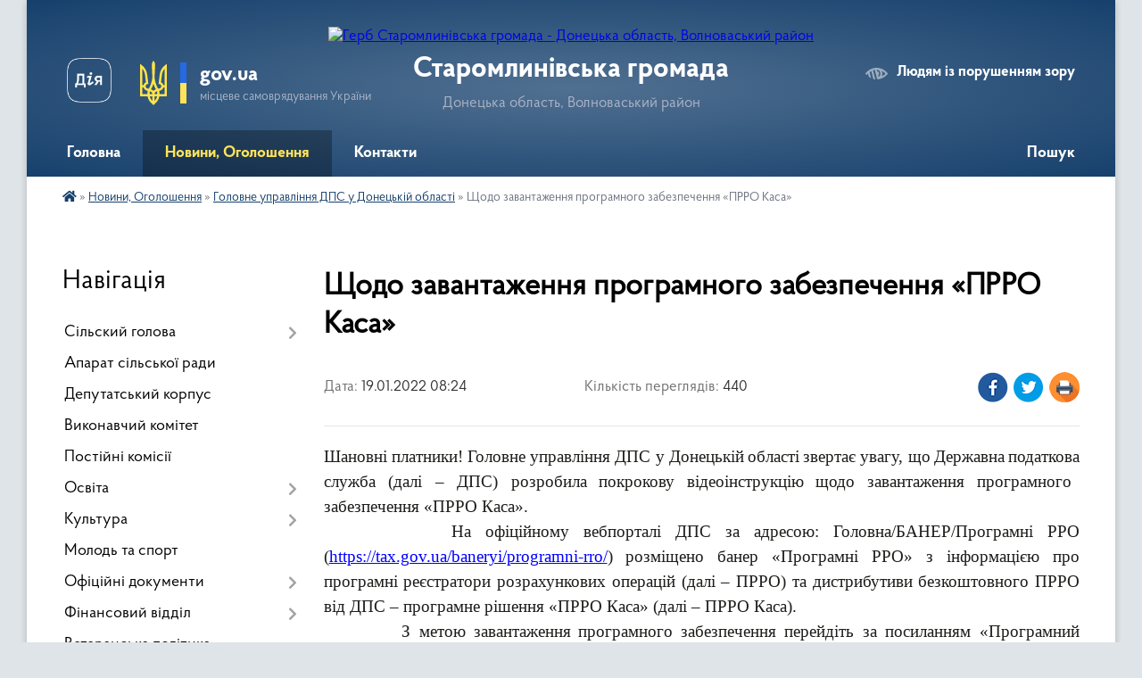

--- FILE ---
content_type: text/html; charset=UTF-8
request_url: https://stmlyn.gov.ua/news/1642573576/
body_size: 11229
content:
<!DOCTYPE html>
<html lang="uk">
<head>
	<!--[if IE]><meta http-equiv="X-UA-Compatible" content="IE=edge"><![endif]-->
	<meta charset="utf-8">
	<meta name="viewport" content="width=device-width, initial-scale=1">
	<!--[if IE]><script>
		document.createElement('header');
		document.createElement('nav');
		document.createElement('main');
		document.createElement('section');
		document.createElement('article');
		document.createElement('aside');
		document.createElement('footer');
		document.createElement('figure');
		document.createElement('figcaption');
	</script><![endif]-->
	<title>Щодо завантаження програмного забезпечення «ПРРО Каса» | Старомлинівська громада</title>
	<meta name="description" content="Шановні платники! Головне управління ДПС у Донецькій області звертає увагу, що Державна податкова служба (далі &amp;ndash; ДПС) розробила покрокову відеоінструкцію щодо завантаження програмного забезпечення &amp;laquo;ПРРО Каса&amp;raquo;. . .  &amp;n">
	<meta name="keywords" content="Щодо, завантаження, програмного, забезпечення, «ПРРО, Каса», |, Старомлинівська, громада">

	
		<meta property="og:image" content="https://rada.info/upload/users_files/04340968/3b4ecd46f042021a1f0f388a8a008963.png">
	<meta property="og:image:width" content="1815">
	<meta property="og:image:height" content="2560">
			<meta property="og:title" content="Щодо завантаження програмного забезпечення «ПРРО Каса»">
			<meta property="og:description" content="Шановні платники! Головне управління ДПС у Донецькій області звертає увагу, що Державна податкова служба (далі &amp;ndash; ДПС) розробила покрокову відеоінструкцію щодо завантаження програмного забезпечення &amp;laquo;ПРРО Каса&amp;raquo;. ">
			<meta property="og:type" content="article">
	<meta property="og:url" content="https://stmlyn.gov.ua/news/1642573576/">
		
		<link rel="apple-touch-icon" sizes="57x57" href="https://gromada.org.ua/apple-icon-57x57.png">
	<link rel="apple-touch-icon" sizes="60x60" href="https://gromada.org.ua/apple-icon-60x60.png">
	<link rel="apple-touch-icon" sizes="72x72" href="https://gromada.org.ua/apple-icon-72x72.png">
	<link rel="apple-touch-icon" sizes="76x76" href="https://gromada.org.ua/apple-icon-76x76.png">
	<link rel="apple-touch-icon" sizes="114x114" href="https://gromada.org.ua/apple-icon-114x114.png">
	<link rel="apple-touch-icon" sizes="120x120" href="https://gromada.org.ua/apple-icon-120x120.png">
	<link rel="apple-touch-icon" sizes="144x144" href="https://gromada.org.ua/apple-icon-144x144.png">
	<link rel="apple-touch-icon" sizes="152x152" href="https://gromada.org.ua/apple-icon-152x152.png">
	<link rel="apple-touch-icon" sizes="180x180" href="https://gromada.org.ua/apple-icon-180x180.png">
	<link rel="icon" type="image/png" sizes="192x192"  href="https://gromada.org.ua/android-icon-192x192.png">
	<link rel="icon" type="image/png" sizes="32x32" href="https://gromada.org.ua/favicon-32x32.png">
	<link rel="icon" type="image/png" sizes="96x96" href="https://gromada.org.ua/favicon-96x96.png">
	<link rel="icon" type="image/png" sizes="16x16" href="https://gromada.org.ua/favicon-16x16.png">
	<link rel="manifest" href="https://gromada.org.ua/manifest.json">
	<meta name="msapplication-TileColor" content="#ffffff">
	<meta name="msapplication-TileImage" content="https://gromada.org.ua/ms-icon-144x144.png">
	<meta name="theme-color" content="#ffffff">
	
	
		<meta name="robots" content="">
	
    <link rel="preload" href="https://cdnjs.cloudflare.com/ajax/libs/font-awesome/5.9.0/css/all.min.css" as="style">
	<link rel="stylesheet" href="https://cdnjs.cloudflare.com/ajax/libs/font-awesome/5.9.0/css/all.min.css" integrity="sha512-q3eWabyZPc1XTCmF+8/LuE1ozpg5xxn7iO89yfSOd5/oKvyqLngoNGsx8jq92Y8eXJ/IRxQbEC+FGSYxtk2oiw==" crossorigin="anonymous" referrerpolicy="no-referrer" />

    <link rel="preload" href="//gromada.org.ua/themes/km2/css/styles_vip.css?v=3.34" as="style">
	<link rel="stylesheet" href="//gromada.org.ua/themes/km2/css/styles_vip.css?v=3.34">
	<link rel="stylesheet" href="//gromada.org.ua/themes/km2/css/103386/theme_vip.css?v=1768874211">
	
		<!--[if lt IE 9]>
	<script src="https://oss.maxcdn.com/html5shiv/3.7.2/html5shiv.min.js"></script>
	<script src="https://oss.maxcdn.com/respond/1.4.2/respond.min.js"></script>
	<![endif]-->
	<!--[if gte IE 9]>
	<style type="text/css">
		.gradient { filter: none; }
	</style>
	<![endif]-->

</head>
<body class="">

	<a href="#top_menu" class="skip-link link" aria-label="Перейти до головного меню (Alt+1)" accesskey="1">Перейти до головного меню (Alt+1)</a>
	<a href="#left_menu" class="skip-link link" aria-label="Перейти до бічного меню (Alt+2)" accesskey="2">Перейти до бічного меню (Alt+2)</a>
    <a href="#main_content" class="skip-link link" aria-label="Перейти до головного вмісту (Alt+3)" accesskey="3">Перейти до текстового вмісту (Alt+3)</a>




	
	<div class="wrap">
		
		<header>
			<div class="header_wrap">
				<div class="logo">
					<a href="https://stmlyn.gov.ua/" id="logo" class="form_2">
						<img src="https://rada.info/upload/users_files/04340968/gerb/герб4.png" alt="Герб Старомлинівська громада - Донецька область, Волноваський район">
					</a>
				</div>
				<div class="title">
					<div class="slogan_1">Старомлинівська громада</div>
					<div class="slogan_2">Донецька область, Волноваський район</div>
				</div>
				<div class="gov_ua_block">
					<a class="diia" href="https://diia.gov.ua/" target="_blank" rel="nofollow" title="Державні послуги онлайн"><img src="//gromada.org.ua/themes/km2/img/diia.png" alt="Логотип Diia"></a>
					<img src="//gromada.org.ua/themes/km2/img/gerb.svg" class="gerb" alt="Герб України">
					<span class="devider"></span>
					<div class="title">
						<b>gov.ua</b>
						<span>місцеве самоврядування України</span>
					</div>
				</div>
								<div class="alt_link">
					<a href="#" rel="nofollow" title="Режим високої контастності" onclick="return set_special('89c77936e0f343d3b2f6fee3fa72caff646939b6');">Людям із порушенням зору</a>
				</div>
								
				<section class="top_nav">
					<nav class="main_menu" id="top_menu">
						<ul>
														<li class="">
								<a href="https://stmlyn.gov.ua/main/"><span>Головна</span></a>
																							</li>
														<li class="active has-sub">
								<a href="https://stmlyn.gov.ua/news/"><span>Новини, Оголошення</span></a>
																<button onclick="return show_next_level(this);" aria-label="Показати підменю"></button>
																								<ul>
																		<li>
										<a href="https://stmlyn.gov.ua/velikonovosilkivskij-rcz-11-09-18-22-10-2021/">Великоновосілківський РЦЗ</a>
																													</li>
																		<li>
										<a href="https://stmlyn.gov.ua/fond-socialnogo-strahuvannya-ukraini-10-49-54-21-10-2021/">ФОНД СОЦІАЛЬНОГО СТРАХУВАННЯ УКРАЇНИ</a>
																													</li>
																		<li>
										<a href="https://stmlyn.gov.ua/golovne-upravlinnya-pensijnogo-fondu-ukraini-v-doneckij-oblasti-08-38-45-29-10-2021/">Головне управління Пенсійного фонду України в Донецькій області</a>
																													</li>
																		<li>
										<a href="https://stmlyn.gov.ua/golovne-upravlinnya-dps-u-doneckij-oblasti-13-08-25-12-10-2021/" class="active">Головне управління ДПС у Донецькій області</a>
																													</li>
																										</ul>
															</li>
														<li class="">
								<a href="https://stmlyn.gov.ua/feedback/"><span>Контакти</span></a>
																							</li>
																				</ul>
					</nav>
					&nbsp;
					<button class="menu-button" id="open-button"><i class="fas fa-bars"></i> Меню сайту</button>
					<a href="https://stmlyn.gov.ua/search/" rel="nofollow" class="search_button">Пошук</a>
				</section>
				
			</div>
		</header>
				
		<section class="bread_crumbs">
		<div xmlns:v="http://rdf.data-vocabulary.org/#"><a href="https://stmlyn.gov.ua/" title="Головна сторінка"><i class="fas fa-home"></i></a> &raquo; <a href="https://stmlyn.gov.ua/news/">Новини, Оголошення</a> &raquo; <a href="https://stmlyn.gov.ua/golovne-upravlinnya-dps-u-doneckij-oblasti-13-08-25-12-10-2021/" aria-current="page">Головне управління ДПС у Донецькій області</a>  &raquo; <span>Щодо завантаження програмного забезпечення «ПРРО Каса»</span></div>
	</section>
	
	<section class="center_block">
		<div class="row">
			<div class="grid-25 fr">
				<aside>
				
									
										<div class="sidebar_title">Навігація</div>
										
					<nav class="sidebar_menu" id="left_menu">
						<ul>
														<li class=" has-sub">
								<a href="https://stmlyn.gov.ua/silskij-golova-10-39-59-06-05-2021/"><span>Сільский голова</span></a>
																<button onclick="return show_next_level(this);" aria-label="Показати підменю"></button>
																								<ul>
																		<li class="">
										<a href="https://stmlyn.gov.ua/prijom-gromadyan-10-49-45-06-05-2021/"><span>Прийом громадян</span></a>
																													</li>
																		<li class="">
										<a href="https://stmlyn.gov.ua/zviti-golovi-10-50-30-06-05-2021/"><span>Звіти голови</span></a>
																													</li>
																										</ul>
															</li>
														<li class="">
								<a href="https://stmlyn.gov.ua/aparat-silskoi-radi-10-42-00-06-05-2021/"><span>Апарат сільської ради</span></a>
																							</li>
														<li class="">
								<a href="https://stmlyn.gov.ua/deputatskij-korpus-10-52-02-06-05-2021/"><span>Депутатський корпус</span></a>
																							</li>
														<li class="">
								<a href="https://stmlyn.gov.ua/vikonavchij-komitet-10-53-05-06-05-2021/"><span>Виконавчий комітет</span></a>
																							</li>
														<li class="">
								<a href="https://stmlyn.gov.ua/postijni-komisii-10-53-16-06-05-2021/"><span>Постійні комісії</span></a>
																							</li>
														<li class=" has-sub">
								<a href="https://stmlyn.gov.ua/osvita-10-54-54-06-05-2021/"><span>Освіта</span></a>
																<button onclick="return show_next_level(this);" aria-label="Показати підменю"></button>
																								<ul>
																		<li class=" has-sub">
										<a href="https://stmlyn.gov.ua/centr-psihologchnoi-pidtrimki-10-16-19-23-12-2025/"><span>ЦЕНТР психологічної підтримки</span></a>
																				<button onclick="return show_next_level(this);" aria-label="Показати підменю"></button>
																														<ul>
																						<li><a href="https://stmlyn.gov.ua/piznaj-sebe-13-28-01-23-12-2025/"><span>Пізнай себе</span></a></li>
																						<li><a href="https://stmlyn.gov.ua/potribna-porada-zvertajsya-03-45-51-29-12-2025/"><span>Потрібна порада звертайся</span></a></li>
																						<li><a href="https://stmlyn.gov.ua/ce-vazhlivo-znati-03-46-11-29-12-2025/"><span>Це важливо знати</span></a></li>
																																</ul>
																			</li>
																										</ul>
															</li>
														<li class=" has-sub">
								<a href="https://stmlyn.gov.ua/kultura-11-01-00-06-05-2021/"><span>Культура</span></a>
																<button onclick="return show_next_level(this);" aria-label="Показати підменю"></button>
																								<ul>
																		<li class="">
										<a href="https://stmlyn.gov.ua/istoriya-sela-11-06-16-06-05-2021/"><span>Історія села</span></a>
																													</li>
																										</ul>
															</li>
														<li class="">
								<a href="https://stmlyn.gov.ua/molod-ta-sport-08-54-52-15-05-2025/"><span>Молодь та спорт</span></a>
																							</li>
														<li class=" has-sub">
								<a href="https://stmlyn.gov.ua/docs/"><span>Офіційні документи</span></a>
																<button onclick="return show_next_level(this);" aria-label="Показати підменю"></button>
																								<ul>
																		<li class="">
										<a href="https://stmlyn.gov.ua/oficijni-dokumenti-vijskovoi-administracii-10-00-47-07-10-2025/"><span>Офіційні документи військової адміністрації</span></a>
																													</li>
																										</ul>
															</li>
														<li class=" has-sub">
								<a href="https://stmlyn.gov.ua/viddil-finansiv-11-04-24-06-05-2021/"><span>Фінансовий відділ</span></a>
																<button onclick="return show_next_level(this);" aria-label="Показати підменю"></button>
																								<ul>
																		<li class="">
										<a href="https://stmlyn.gov.ua/oficijni-dokumenti-10-21-21-23-02-2022/"><span>Офіційні документи</span></a>
																													</li>
																										</ul>
															</li>
														<li class="">
								<a href="https://stmlyn.gov.ua/veteranska-politika-12-30-29-19-05-2025/"><span>Ветеранська політика</span></a>
																							</li>
														<li class="">
								<a href="https://stmlyn.gov.ua/zahisniki-ukraini-yaki-zaginuli-v-borotbi-za-nezalezhnist-suverenitet-i-teritorialnu-cilisnist-ukraini-12-20-07-10-02-2025/"><span>Захисники України, які загинули в боротьбі за незалежність, суверенітет і територіальну цілісність України</span></a>
																							</li>
														<li class="">
								<a href="https://stmlyn.gov.ua/zabezpechennya-rivnih-prav-ta-mozhlivostej-zhinok-i-cholovikiv-17-29-10-23-04-2025/"><span>Забезпечення рівних прав та можливостей жінок і чоловіків</span></a>
																							</li>
														<li class=" has-sub">
								<a href="https://stmlyn.gov.ua/viddil-socialnogo-zahistu-naselennya-11-04-43-06-05-2021/"><span>Відділ соціального захисту населення</span></a>
																<button onclick="return show_next_level(this);" aria-label="Показати підменю"></button>
																								<ul>
																		<li class="">
										<a href="https://stmlyn.gov.ua/oficijni-dokumenti-14-04-34-20-09-2021/"><span>Офіційні документи</span></a>
																													</li>
																										</ul>
															</li>
														<li class=" has-sub">
								<a href="https://stmlyn.gov.ua/ekonomika-16-27-07-08-09-2021/"><span>Економіка</span></a>
																<button onclick="return show_next_level(this);" aria-label="Показати підменю"></button>
																								<ul>
																		<li class=" has-sub">
										<a href="https://stmlyn.gov.ua/investicijna-diyalnist-11-00-11-13-10-2021/"><span>Інвестиційна діяльність</span></a>
																				<button onclick="return show_next_level(this);" aria-label="Показати підменю"></button>
																														<ul>
																						<li><a href="https://stmlyn.gov.ua/investicijni-propozicii-do-uvagi-investoriv-11-01-24-13-10-2021/"><span>Інвестиційні пропозиції до уваги інвесторів</span></a></li>
																						<li><a href="https://stmlyn.gov.ua/normativnopravova-baza-11-20-51-13-10-2021/"><span>Нормативно-правова база</span></a></li>
																																</ul>
																			</li>
																		<li class="">
										<a href="https://stmlyn.gov.ua/derzhavnoprivatne-partnerstvo-11-31-21-13-10-2021/"><span>Державно-приватне партнерство</span></a>
																													</li>
																		<li class="">
										<a href="https://stmlyn.gov.ua/do-vidoma-gromadyan-11-27-12-13-09-2021/"><span>До відома громадян</span></a>
																													</li>
																		<li class="">
										<a href="https://stmlyn.gov.ua/kontaktna-informaciya-16-29-35-08-09-2021/"><span>Зворотній зв'язок</span></a>
																													</li>
																		<li class="">
										<a href="https://stmlyn.gov.ua/korisni-elektronni-posilannya-16-36-02-08-09-2021/"><span>Корисні електронні посилання</span></a>
																													</li>
																										</ul>
															</li>
														<li class=" has-sub">
								<a href="https://stmlyn.gov.ua/informaciya-dlya-osib-yaki-peremistilisya-na-pidkontrolnu-ukraini-teritoriju-20-32-14-27-02-2025/"><span>Інформація для осіб, які перемістилися на підконтрольну Україні територію</span></a>
																<button onclick="return show_next_level(this);" aria-label="Показати підменю"></button>
																								<ul>
																		<li class="">
										<a href="https://stmlyn.gov.ua/relokovani-zakladi-ohoroni-zdorov’ya-doneckoi-oblasti-02-10-19-25-12-2025/"><span>Релоковані заклади охорони здоров’я Донецької області</span></a>
																													</li>
																		<li class="">
										<a href="https://stmlyn.gov.ua/pidtrimka-vnutrishno-peremischenih-osib-z-doneckoi-oblasti-16-48-55-19-12-2025/"><span>Перелік гуманітарних штабів/центрів/хабів для ВПО з Донецької області</span></a>
																													</li>
																										</ul>
															</li>
														<li class=" has-sub">
								<a href="https://stmlyn.gov.ua/strategiya-rozvitku-staromlinivskoi-silskoi-radi-na-2023-2027-roki-15-27-57-09-12-2021/"><span>Стратегія розвитку Старомлинівської сільської ради на 2023 - 2027 роки</span></a>
																<button onclick="return show_next_level(this);" aria-label="Показати підменю"></button>
																								<ul>
																		<li class="">
										<a href="https://stmlyn.gov.ua/polozhennya-ta-sklad-robochoi-grupi-z-rozrobki-strategichnogo-planu-rozvitku-staromlinivskoi-silskoi-radi-na-20232027-roki-15-35-02-09-12-2021/"><span>Положення та склад робочої групи  з розробки Стратегічного плану розвитку  Старомлинівської сільської ради  на 2023-2027 роки</span></a>
																													</li>
																		<li class="">
										<a href="https://stmlyn.gov.ua/zasidannya-robochoi-grupi-z-rozrobki-strategichnogo-planu-rozvitku-staromlinivskoi-silskoi-radi-na-20232027-roki-17-22-22-25-12-2021/"><span>Засідання робочої групи з розробки Стратегічного плану розвитку Старомлинівської сільської ради на 2023-2027 роки</span></a>
																													</li>
																		<li class="">
										<a href="https://stmlyn.gov.ua/anketaopituvannya-vizmi-uchast-u-rozrobci-strategii-rozvitku-staromlinivskoi-silskoi-radi-na-20232027-roki-11-44-21-26-01-2022/"><span>Анкета-опитування  «Візьми участь у розробці Стратегії розвитку Старомлинівської сільської ради на 2023-2027 роки»</span></a>
																													</li>
																										</ul>
															</li>
														<li class="">
								<a href="https://stmlyn.gov.ua/regulyatorna-diyalnist-13-53-04-09-12-2021/"><span>Регуляторна діяльність</span></a>
																							</li>
														<li class="">
								<a href="https://stmlyn.gov.ua/programi-pidtrimki-meshkanciv-gromadi-15-43-55-13-10-2025/"><span>Програми підтримки мешканців громади</span></a>
																							</li>
													</ul>
						
												
					</nav>

											<div class="sidebar_title">Публічні закупівлі</div>	
<div class="petition_block">

		<p><a href="https://stmlyn.gov.ua/prozorro/" title="Публічні закупівлі Прозорро"><img src="//gromada.org.ua/themes/km2/img/prozorro_logo.png?v=2025" alt="Prozorro"></a></p>
	
		<p><a href="https://stmlyn.gov.ua/openbudget/" title="Відкритий бюджет"><img src="//gromada.org.ua/themes/km2/img/openbudget_logo.png?v=2025" alt="OpenBudget"></a></p>
	
		<p><a href="https://stmlyn.gov.ua/plans/" title="План державних закупівель"><img src="//gromada.org.ua/themes/km2/img/plans_logo.png?v=2025" alt="План державних закупівель"></a></p>
	
</div>									
											<div class="sidebar_title">Особистий кабінет користувача</div>

<div class="petition_block">

		<div class="alert alert-warning">
		Ви не авторизовані. Для того, щоб мати змогу створювати або підтримувати петиції<br>
		<a href="#auth_petition" class="open-popup add_petition btn btn-yellow btn-small btn-block" style="margin-top: 10px;"><i class="fa fa-user"></i> авторизуйтесь</a>
	</div>
		
			<h2 style="margin: 30px 0;">Система петицій</h2>
		
					<div class="none_petition">Немає петицій, за які можна голосувати</div>
						
		
	
</div>
					
					
					
					
										<div id="banner_block">

						<h2 style="text-align: center;"><a rel="nofollow" href="https://center.diia.gov.ua">Дія Центр Сучасний державний сервіс у кожному куточку України</a></h2>

<h2 style="text-align: center;"><img alt="Фото без опису" src="https://rada.info/upload/users_files/04340968/cf955b50fea81e46f61567698c3d2f16.jpg" style="width: 400px; height: 264px;" /></h2>

<p>&nbsp;
<p style="text-align: center;">&nbsp;</p>
</p>

<p>&nbsp;</p>
						<div class="clearfix"></div>

						<!-- Google tag (gtag.js) -->
<script async src="https://www.googletagmanager.com/gtag/js?id=G-TTEKH24BZR"></script>
<script>
  window.dataLayer = window.dataLayer || [];
  function gtag(){dataLayer.push(arguments);}
  gtag('js', new Date());

  gtag('config', 'G-TTEKH24BZR');
</script>
						<div class="clearfix"></div>

					</div>
				
				</aside>
			</div>
			<div class="grid-75">

				<main id="main_content">

																		<h1>Щодо завантаження програмного забезпечення «ПРРО Каса»</h1>


<div class="row ">
	<div class="grid-30 one_news_date">
		Дата: <span>19.01.2022 08:24</span>
	</div>
	<div class="grid-30 one_news_count">
		Кількість переглядів: <span>440</span>
	</div>
		<div class="grid-30 one_news_socials">
		<button class="social_share" data-type="fb"><img src="//gromada.org.ua/themes/km2/img/share/fb.png" alt="Іконка Фейсбук"></button>
		<button class="social_share" data-type="tw"><img src="//gromada.org.ua/themes/km2/img/share/tw.png" alt="Іконка Твітер"></button>
		<button class="print_btn" onclick="window.print();"><img src="//gromada.org.ua/themes/km2/img/share/print.png" alt="Іконка принтера"></button>
	</div>
		<div class="clearfix"></div>
</div>

<hr>

<p style="margin:0cm; margin-bottom:.0001pt; text-align:justify; margin-right:0cm; margin-left:0cm"><span style="font-size:12pt"><span style="font-family:&quot;Times New Roman&quot;,&quot;serif&quot;"><span lang="UK" style="font-size:14.0pt">Шановні платники</span><span style="font-size:14.0pt">! Головне </span><span lang="UK" style="font-size:14.0pt">управління</span><span style="font-size:14.0pt"> ДПС у </span><span lang="UK" style="font-size:14.0pt">Донецькій</span> <span lang="UK" style="font-size:14.0pt">області</span> <span lang="UK" style="font-size:14.0pt">звертає увагу</span><span style="font-size:14.0pt">, </span><span lang="UK" style="font-size:14.0pt">що</span> <span lang="UK" style="font-size:14.0pt">Державна</span> <span lang="UK" style="font-size:14.0pt">податкова</span><span style="font-size:14.0pt"> служба (</span><span lang="UK" style="font-size:14.0pt">далі</span><span style="font-size:14.0pt"> &ndash; ДПС) </span><span lang="UK" style="font-size:14.0pt">розробила</span> <span lang="UK" style="font-size:14.0pt">покрокову</span> <span lang="UK" style="font-size:14.0pt">відеоінструкцію</span> <span lang="UK" style="font-size:14.0pt">щодо</span> <span lang="UK" style="font-size:14.0pt">завантаження</span> <span lang="UK" style="font-size:14.0pt">програмного</span> <span lang="UK" style="font-size:14.0pt">забезпечення</span><span style="font-size:14.0pt"> &laquo;ПРРО Каса&raquo;. </span></span></span></p>

<p style="margin:0cm; margin-bottom:.0001pt; text-align:justify; margin-right:0cm; margin-left:0cm"><span style="font-size:12pt"><span style="font-family:&quot;Times New Roman&quot;,&quot;serif&quot;"><span lang="UK" style="font-size:14.0pt">&nbsp;&nbsp;&nbsp;&nbsp;&nbsp;&nbsp;&nbsp;&nbsp; На офіційному вебпорталі ДПС за адресою: Головна/БАНЕР/Програмні РРО (</span><span style="font-size:14.0pt"><a href="https://tax.gov.ua/baneryi/programni-rro/" style="color:blue; text-decoration:underline">https://tax.gov.ua/baneryi/programni-rro/</a></span><span lang="UK" style="font-size:14.0pt">) розміщено банер &laquo;Програмні РРО&raquo; з інформацією про програмні реєстратори розрахункових операцій (далі &ndash; ПРРО) та дистрибутиви безкоштовного ПРРО від ДПС &ndash; програмне рішення &laquo;ПРРО Каса&raquo; (далі &ndash; ПРРО Каса). </span></span></span></p>

<p style="margin:0cm; margin-bottom:.0001pt; text-align:justify; margin-right:0cm; margin-left:0cm"><span style="font-size:12pt"><span style="font-family:&quot;Times New Roman&quot;,&quot;serif&quot;"><span lang="UK" style="font-size:14.0pt">&nbsp;&nbsp;&nbsp;&nbsp;&nbsp;&nbsp;&nbsp;&nbsp; З метою</span> <span lang="UK" style="font-size:14.0pt">завантаження</span> <span lang="UK" style="font-size:14.0pt">програмного</span> <span lang="UK" style="font-size:14.0pt">забезпечення</span> <span lang="UK" style="font-size:14.0pt">перейдіть</span><span style="font-size:14.0pt"> за </span><span lang="UK" style="font-size:14.0pt">посиланням</span><span style="font-size:14.0pt"> &laquo;</span><span lang="UK" style="font-size:14.0pt">Програмний</span> <span lang="UK" style="font-size:14.0pt">реєстратор</span> <span lang="UK" style="font-size:14.0pt">розрахункових</span> <span lang="UK" style="font-size:14.0pt">операцій</span><span style="font-size:14.0pt">&raquo;. </span></span></span></p>

<p style="margin:0cm; margin-bottom:.0001pt; text-align:justify; margin-right:0cm; margin-left:0cm"><span style="font-size:12pt"><span style="font-family:&quot;Times New Roman&quot;,&quot;serif&quot;"><span lang="UK" style="font-size:14.0pt">&nbsp;&nbsp;&nbsp;&nbsp;&nbsp;&nbsp;&nbsp;&nbsp; Цей розділ банеру містить посилання на завантаження архіву з програмним забезпеченням для операційних систем </span><span style="font-size:14.0pt">Android</span><span lang="UK" style="font-size:14.0pt"> та </span><span style="font-size:14.0pt">Windows</span><span lang="UK" style="font-size:14.0pt"> та інформацію про вміст та призначення інших архівних файлів. </span></span></span></p>

<p align="center" style="margin:0cm; margin-bottom:.0001pt; text-align:center; margin-right:0cm; margin-left:0cm"><span style="font-size:12pt"><span style="font-family:&quot;Times New Roman&quot;,&quot;serif&quot;"><b><span lang="UK" style="font-size:14.0pt">ПЗ </span></b><b><span style="font-size:14.0pt">для Android</span></b></span></span></p>

<p style="margin:0cm; margin-bottom:.0001pt; text-align:justify; margin-right:0cm; margin-left:0cm"><span style="font-size:12pt"><span style="font-family:&quot;Times New Roman&quot;,&quot;serif&quot;"><span lang="UK" style="font-size:14.0pt">&nbsp;&nbsp;&nbsp;&nbsp;&nbsp;&nbsp;&nbsp;&nbsp; Перейдіть</span><span style="font-size:14.0pt"> за </span><span lang="UK" style="font-size:14.0pt">активним</span> <span lang="UK" style="font-size:14.0pt">посиланням</span> <u><span style="font-size:14.0pt">ПЗ для Android</span></u><span style="font-size:14.0pt">. Розпочнеться </span><span lang="UK" style="font-size:14.0pt">завантаження</span> <span lang="UK" style="font-size:14.0pt">архіву</span><span style="font-size:14.0pt">. </span></span></span></p>

<p style="margin:0cm; margin-bottom:.0001pt; text-align:justify; margin-right:0cm; margin-left:0cm"><span style="font-size:12pt"><span style="font-family:&quot;Times New Roman&quot;,&quot;serif&quot;"><span lang="UK" style="font-size:14.0pt">&nbsp;&nbsp;&nbsp;&nbsp;&nbsp;&nbsp;&nbsp;&nbsp; Після</span> <span lang="UK" style="font-size:14.0pt">завершення</span> <span lang="UK" style="font-size:14.0pt">завантаження</span> <span lang="UK" style="font-size:14.0pt">архіву</span><span style="font-size:14.0pt">, його вміст </span><span lang="UK" style="font-size:14.0pt">скопіюйте</span><span style="font-size:14.0pt"> до </span><span lang="UK" style="font-size:14.0pt">обраної</span><span style="font-size:14.0pt"> теки. </span><span lang="UK" style="font-size:14.0pt">Ознайомтеся</span> <span lang="UK" style="font-size:14.0pt">з</span> <span lang="UK" style="font-size:14.0pt">керівництвом</span> <span lang="UK" style="font-size:14.0pt">користувача</span><span style="font-size:14.0pt">. </span></span></span></p>

<p style="margin:0cm; margin-bottom:.0001pt; text-align:justify; margin-right:0cm; margin-left:0cm"><span style="font-size:12pt"><span style="font-family:&quot;Times New Roman&quot;,&quot;serif&quot;">&nbsp;&nbsp;&nbsp;&nbsp;&nbsp;&nbsp;&nbsp;&nbsp; <span style="font-size:14.0pt">У керівництві користувача </span><span lang="UK" style="font-size:14.0pt">зазначається</span><span style="font-size:14.0pt"> шлях розміщення електронного ключа та кваліфікованого сертифіката відкритого ключа касира для використання ПРРО Каса для Android. </span></span></span></p>

<p style="margin:0cm; margin-bottom:.0001pt; text-align:justify; margin-right:0cm; margin-left:0cm"><span style="font-size:12pt"><span style="font-family:&quot;Times New Roman&quot;,&quot;serif&quot;">&nbsp;&nbsp;&nbsp;&nbsp;&nbsp;&nbsp;&nbsp;&nbsp; <span style="font-size:14.0pt">Для встановлення ПРРО Каса для Android скопіюйте файл PRRO.</span> <span style="font-size:14.0pt">Pos.apk на пристрій (телефон, планшет, інший пристрій з операційною системою Android), після чого відкрийте його безпосередньо на пристрої. </span></span></span></p>

<p style="margin:0cm; margin-bottom:.0001pt; text-align:justify; margin-right:0cm; margin-left:0cm"><span style="font-size:12pt"><span style="font-family:&quot;Times New Roman&quot;,&quot;serif&quot;">&nbsp;&nbsp;&nbsp;&nbsp;&nbsp;&nbsp;&nbsp;&nbsp; <span style="font-size:14.0pt">Після завершення встановлення на пристрій програмного забезпечення ПРРО Каса, його можна використовувати. </span></span></span></p>

<p align="center" style="margin:0cm; margin-bottom:.0001pt; text-align:center; margin-right:0cm; margin-left:0cm"><span style="font-size:12pt"><span style="font-family:&quot;Times New Roman&quot;,&quot;serif&quot;"><b><span style="font-size:14.0pt">ПЗ для </span></b><b><span lang="EN-US" style="font-size:14.0pt">Windows</span></b></span></span></p>

<p style="margin:0cm; margin-bottom:.0001pt; text-align:justify; margin-right:0cm; margin-left:0cm"><span style="font-size:12pt"><span style="font-family:&quot;Times New Roman&quot;,&quot;serif&quot;"><span lang="UK" style="font-size:14.0pt">&nbsp;&nbsp;&nbsp;&nbsp;&nbsp;&nbsp;&nbsp;&nbsp; Перейдіть</span><span style="font-size:14.0pt"> за </span><span lang="UK" style="font-size:14.0pt">активним</span> <span lang="UK" style="font-size:14.0pt">посиланням</span> <u><span style="font-size:14.0pt">ПЗ для </span></u><u><span lang="EN-US" style="font-size:14.0pt">Windows</span></u><span style="font-size:14.0pt">. </span><span lang="UK" style="font-size:14.0pt">Розпочинається</span><span style="font-size:14.0pt"> завантаження архіву. </span></span></span></p>

<p style="margin:0cm; margin-bottom:.0001pt; text-align:justify; margin-right:0cm; margin-left:0cm"><span style="font-size:12pt"><span style="font-family:&quot;Times New Roman&quot;,&quot;serif&quot;">&nbsp;&nbsp;&nbsp;&nbsp;&nbsp;&nbsp;&nbsp;&nbsp; <span style="font-size:14.0pt">Після завершення завантаження архіву його вміст скопіюйте до обраної теки. Ознайомтеся з керівництвом користувача. </span></span></span></p>

<p style="margin:0cm; margin-bottom:.0001pt; text-align:justify; margin-right:0cm; margin-left:0cm"><span style="font-size:12pt"><span style="font-family:&quot;Times New Roman&quot;,&quot;serif&quot;">&nbsp;&nbsp;&nbsp;&nbsp;&nbsp;&nbsp;&nbsp;&nbsp; <span style="font-size:14.0pt">Для встановлення програмного забезпечення ПРРО Каса для Windows запускається файл setup.exe. </span></span></span></p>

<p style="margin:0cm; margin-bottom:.0001pt; text-align:justify; margin-right:0cm; margin-left:0cm"><span style="font-size:12pt"><span style="font-family:&quot;Times New Roman&quot;,&quot;serif&quot;">&nbsp;&nbsp;&nbsp;&nbsp;&nbsp;&nbsp;&nbsp;&nbsp; <span style="font-size:14.0pt">Після завершення встановлення на пристрій програмного забезпечення ПРРО Каса, його можна використовувати. </span></span></span></p>

<p style="margin:0cm; margin-bottom:.0001pt; text-align:justify; margin-right:0cm; margin-left:0cm">&nbsp;</p>

<p style="margin:0cm; margin-bottom:.0001pt; text-align:justify; margin-right:0cm; margin-left:0cm"><span style="font-size:12pt"><span style="font-family:&quot;Times New Roman&quot;,&quot;serif&quot;">&nbsp;&nbsp;&nbsp;&nbsp;&nbsp;&nbsp;&nbsp;&nbsp; <span style="font-size:14.0pt">Для входу в ПРРО Каса потрібно обрати теку, де розміщено електронний ключ та кваліфікований сертифікат відкритого ключа касира та ввести пароль до нього. </span></span></span></p>

<p style="margin:0cm; margin-bottom:.0001pt; text-align:justify; margin-right:0cm; margin-left:0cm"><span style="font-size:12pt"><span style="font-family:&quot;Times New Roman&quot;,&quot;serif&quot;"><span lang="UK" style="font-size:14.0pt">&nbsp;&nbsp;&nbsp;&nbsp;&nbsp;&nbsp;&nbsp;&nbsp; З покроковою відеоінструкцією &laquo;Як завантажити програмне забезпечення ПРРО Каса&raquo; можна ознайомитися на офіційному вебпорталі ДПС за адресою: Головна/БАНЕР/Програмні РРО/Відеоуроки/Як завантажити програмне рішення ПРРО Каса (</span><span style="font-size:14.0pt"><a href="https://tax.gov.ua/baneryi/programni-rro/video-lessons/" style="color:blue; text-decoration:underline">https://tax.gov.ua/baneryi/programni-rro/video-lessons/</a></span><span lang="UK" style="font-size:14.0pt">). </span></span></span></p>

<p class="MsoNoSpacing" style="margin:0cm 0cm 0.0001pt; text-align:justify; margin-right:0cm; margin-left:0cm"><span style="font-size:14pt"><span style="font-family:&quot;Times New Roman&quot;,&quot;serif&quot;">&nbsp;&nbsp;&nbsp; Дізнавайтеся про всі новації податкового законодавства на офіційній сторінці ГУ ДПС у Донецькій області у мережі Facebook.</span></span></p>

<p style="text-align:justify; margin:0cm 0cm 0.0001pt; margin-right:0cm; margin-left:0cm"><span style="font-size:12pt"><span style="font-family:&quot;Times New Roman&quot;,&quot;serif&quot;"><span lang="UK" style="font-size:14.0pt">&nbsp; Підписатися на Facebook&nbsp; </span></span></span></p>

<p style="text-align:justify; margin:0cm 0cm 0.0001pt; margin-right:0cm; margin-left:0cm"><span style="font-size:12pt"><span style="font-family:&quot;Times New Roman&quot;,&quot;serif&quot;"><span lang="UK" style="font-size:14.0pt"><a href="http://vlada.pp.ua/goto/[base64]/" target="_blank" rel="nofollow" style="color:blue; text-decoration:underline">fb.com/TaxUkraine</a></span></span></span></p>

<p style="text-align:justify; margin:0cm 0cm 0.0001pt; margin-right:0cm; margin-left:0cm"><span style="font-size:12pt"><span style="font-family:&quot;Times New Roman&quot;,&quot;serif&quot;"><u><span lang="UK" style="font-size:14.0pt"><span style="color:blue">www.facebook.com/tax.donetsk</span></span></u></span></span></p>

<p style="text-align:justify; margin:0cm 0cm 0.0001pt; margin-right:0cm; margin-left:0cm"><span style="font-size:12pt"><span style="font-family:&quot;Times New Roman&quot;,&quot;serif&quot;"><span lang="UK" style="font-size:14.0pt">Підписатися на Telegram-канал </span></span></span></p>

<p style="text-align:justify; margin:0cm 0cm 0.0001pt; margin-right:0cm; margin-left:0cm"><span style="font-size:12pt"><span style="font-family:&quot;Times New Roman&quot;,&quot;serif&quot;"><span lang="UK" style="font-size:14.0pt"><a href="http://vlada.pp.ua/goto/[base64]/" target="_blank" rel="nofollow" style="color:blue; text-decoration:underline">t.me/tax_gov_ua</a></span></span></span></p>

<p style="text-align:justify; margin:0cm 0cm 0.0001pt; margin-right:0cm; margin-left:0cm"><span style="font-size:12pt"><span style="font-family:&quot;Times New Roman&quot;,&quot;serif&quot;"><span lang="UK" style="font-size:14.0pt">Підписатися на YouTube </span></span></span></p>

<p style="text-align:justify; margin:0cm 0cm 0.0001pt; margin-right:0cm; margin-left:0cm"><span style="font-size:12pt"><span style="font-family:&quot;Times New Roman&quot;,&quot;serif&quot;"><span class="MsoHyperlink" style="color:blue"><span style="text-decoration:underline"><span lang="UK" style="font-size:14.0pt"><a href="http://vlada.pp.ua/goto/aHR0cHM6Ly95b3V0dWJlLmNvbS9UYXhVa3JhaW5lP2ZiY2xpZD1Jd0FSMDdtcE5FX1phYXlwYmdaX0dvbGhrQ3pPMHI4Tm9sWmtXdmJzdm9neW02WUdZbTVxSnRxV1c2WXpN/" target="_blank" rel="nofollow" style="color:blue; text-decoration:underline" target="_blank">youtube.com/TaxUkraine</a></span></span></span></span></span></p>

<p style="text-align:justify; margin:0cm 0cm 0.0001pt; margin-right:0cm; margin-left:0cm"><span style="font-size:12pt"><span style="font-family:&quot;Times New Roman&quot;,&quot;serif&quot;"><span class="MsoHyperlink" style="color:blue"><span style="text-decoration:underline"><span lang="UK" style="font-size:14.0pt"><a href="https://www.youtube.com/c/ДПСуДонецькійобласті" style="color:blue; text-decoration:underline">youtube.com/c/ДПСуДонецькійобласті</a></span></span></span></span></span></p>

<p style="text-align:justify; margin:0cm 0cm 0.0001pt; margin-right:0cm; margin-left:0cm"><span style="font-size:12pt"><span style="font-family:&quot;Times New Roman&quot;,&quot;serif&quot;"><span lang="UK" style="font-size:14.0pt">Спілкуйтеся з Податковою службою дистанційно і безпечно за допомогою сервісу &laquo;<a href="http://vlada.pp.ua/goto/aHR0cHM6Ly90Lm1lL2luZm9UQVhib3Q=/" target="_blank" rel="nofollow" style="color:blue; text-decoration:underline" target="_blank"><span style="text-decoration:none"><span style="text-underline:none">InfoTAX</span></span></a>&raquo; <a href="http://vlada.pp.ua/goto/[base64]/" target="_blank" rel="nofollow" style="color:blue; text-decoration:underline">t.me/infoTAXbot</a> </span></span></span></p>

<p style="text-align:justify; margin:0cm 0cm 0.0001pt; margin-right:0cm; margin-left:0cm"><img alt="Фото без опису"  alt="" src="https://rada.info/upload/users_files/04340968/3b4ecd46f042021a1f0f388a8a008963.png" /></p>
<div class="clearfix"></div>

<hr>



<p><a href="https://stmlyn.gov.ua/golovne-upravlinnya-dps-u-doneckij-oblasti-13-08-25-12-10-2021/" class="btn btn-grey">&laquo; повернутися</a></p>											
				</main>
				
			</div>
			<div class="clearfix"></div>
		</div>
	</section>
	
	
	<footer>
		
		<div class="row">
			<div class="grid-40 socials">
				<p>
					<a href="https://gromada.org.ua/rss/103386/" rel="nofollow" target="_blank" title="RSS-стрічка новин"><i class="fas fa-rss"></i></a>
										<a href="https://stmlyn.gov.ua/feedback/#chat_bot" title="Наша громада в смартфоні"><i class="fas fa-robot"></i></a>
															<a href="https://www.instagram.com/staromlynivska_sva" rel="nofollow" target="_blank" title="Сторінка в Instagram"><i class="fab fa-instagram"></i></a>					<a href="https://www.facebook.com/staromlynivska.sva" rel="nofollow" target="_blank" title="Сторінка у Фейсбук"><i class="fab fa-facebook-f"></i></a>					<a href="https://www.youtube.com/@staromlynivska_sva" rel="nofollow" target="_blank" title="Канал Youtube"><i class="fab fa-youtube"></i></a>					<a href="https://t.me/stmlyngromada" rel="nofollow" target="_blank" title="Телеграм-канал громади"><i class="fab fa-telegram"></i></a>					<a href="https://stmlyn.gov.ua/sitemap/" title="Мапа сайту"><i class="fas fa-sitemap"></i></a>
				</p>
				<p class="copyright">Старомлинівська громада - 2021-2026 &copy; Весь контент доступний за ліцензією <a href="https://creativecommons.org/licenses/by/4.0/deed.uk" target="_blank" rel="nofollow">Creative Commons Attribution 4.0 International License</a>, якщо не зазначено інше.</p>
			</div>
			<div class="grid-20 developers">
				<a href="https://vlada.ua/" rel="nofollow" target="_blank" title="Перейти на сайт платформи VladaUA"><img src="//gromada.org.ua/themes/km2/img/vlada_online.svg?v=ua" class="svg" alt="Логотип платформи VladaUA"></a><br>
				<span>офіційні сайти &laquo;під ключ&raquo;</span><br>
				для органів державної влади
			</div>
			<div class="grid-40 admin_auth_block">
								<p class="first"><a href="#" rel="nofollow" class="alt_link" onclick="return set_special('89c77936e0f343d3b2f6fee3fa72caff646939b6');">Людям із порушенням зору</a></p>
				<p><a href="#auth_block" class="open-popup" title="Вхід в адмін-панель сайту"><i class="fa fa-lock"></i></a></p>
				<p class="sec"><a href="#auth_block" class="open-popup">Вхід для адміністратора</a></p>
				<div id="google_translate_element" style="text-align: left;width: 202px;float: right;margin-top: 13px;"></div>
							</div>
			<div class="clearfix"></div>
		</div>

	</footer>

	</div>

		
	



<a href="#" id="Go_Top"><i class="fas fa-angle-up"></i></a>
<a href="#" id="Go_Top2"><i class="fas fa-angle-up"></i></a>

<script type="text/javascript" src="//gromada.org.ua/themes/km2/js/jquery-3.6.0.min.js"></script>
<script type="text/javascript" src="//gromada.org.ua/themes/km2/js/jquery-migrate-3.3.2.min.js"></script>
<script type="text/javascript" src="//gromada.org.ua/themes/km2/js/flickity.pkgd.min.js"></script>
<script type="text/javascript" src="//gromada.org.ua/themes/km2/js/flickity-imagesloaded.js"></script>
<script type="text/javascript">
	$(document).ready(function(){
		$(".main-carousel .carousel-cell.not_first").css("display", "block");
	});
</script>
<script type="text/javascript" src="//gromada.org.ua/themes/km2/js/icheck.min.js"></script>
<script type="text/javascript" src="//gromada.org.ua/themes/km2/js/superfish.min.js?v=2"></script>



<script type="text/javascript" src="//gromada.org.ua/themes/km2/js/functions_unpack.js?v=5.17"></script>
<script type="text/javascript" src="//gromada.org.ua/themes/km2/js/hoverIntent.js"></script>
<script type="text/javascript" src="//gromada.org.ua/themes/km2/js/jquery.magnific-popup.min.js?v=1.1"></script>
<script type="text/javascript" src="//gromada.org.ua/themes/km2/js/jquery.mask.min.js"></script>


	


<script type="text/javascript" src="//translate.google.com/translate_a/element.js?cb=googleTranslateElementInit"></script>
<script type="text/javascript">
	function googleTranslateElementInit() {
		new google.translate.TranslateElement({
			pageLanguage: 'uk',
			includedLanguages: 'de,en,es,fr,pl,hu,bg,ro,da,lt',
			layout: google.translate.TranslateElement.InlineLayout.SIMPLE,
			gaTrack: true,
			gaId: 'UA-71656986-1'
		}, 'google_translate_element');
	}
</script>

<script>
  (function(i,s,o,g,r,a,m){i["GoogleAnalyticsObject"]=r;i[r]=i[r]||function(){
  (i[r].q=i[r].q||[]).push(arguments)},i[r].l=1*new Date();a=s.createElement(o),
  m=s.getElementsByTagName(o)[0];a.async=1;a.src=g;m.parentNode.insertBefore(a,m)
  })(window,document,"script","//www.google-analytics.com/analytics.js","ga");

  ga("create", "UA-71656986-1", "auto");
  ga("send", "pageview");

</script>

<script async
src="https://www.googletagmanager.com/gtag/js?id=UA-71656986-2"></script>
<script>
   window.dataLayer = window.dataLayer || [];
   function gtag(){dataLayer.push(arguments);}
   gtag("js", new Date());

   gtag("config", "UA-71656986-2");
</script>



<div style="display: none;">
								<div id="get_gromada_ban" class="dialog-popup s">

	<div class="logo"><img src="//gromada.org.ua/themes/km2/img/logo.svg" class="svg"></div>
    <h4>Код для вставки на сайт</h4>
	
    <div class="form-group">
        <img src="//gromada.org.ua/gromada_orgua_88x31.png">
    </div>
    <div class="form-group">
        <textarea id="informer_area" class="form-control"><a href="https://gromada.org.ua/" target="_blank"><img src="https://gromada.org.ua/gromada_orgua_88x31.png" alt="Gromada.org.ua - веб сайти діючих громад України" /></a></textarea>
    </div>
	
</div>			<div id="auth_block" class="dialog-popup s" role="dialog" aria-modal="true" aria-labelledby="auth_block_label">

	<div class="logo"><img src="//gromada.org.ua/themes/km2/img/logo.svg" class="svg"></div>
    <h4 id="auth_block_label">Вхід для адміністратора</h4>
    <form action="//gromada.org.ua/n/actions/" method="post">

		
        
        <div class="form-group">
            <label class="control-label" for="login">Логін: <span>*</span></label>
            <input type="text" class="form-control" name="login" id="login" value="" autocomplete="username" required>
        </div>
        <div class="form-group">
            <label class="control-label" for="password">Пароль: <span>*</span></label>
            <input type="password" class="form-control" name="password" id="password" value="" autocomplete="current-password" required>
        </div>
        <div class="form-group center">
            <input type="hidden" name="object_id" value="103386">
			<input type="hidden" name="back_url" value="https://stmlyn.gov.ua/news/1642573576/">
            <button type="submit" class="btn btn-yellow" name="pAction" value="login_as_admin_temp">Авторизуватись</button>
        </div>
		

    </form>

</div>


			
						
													<div id="auth_petition" class="dialog-popup s">

	<div class="logo"><img src="//gromada.org.ua/themes/km2/img/logo.svg" class="svg"></div>
    <h4>Авторизація в системі електронних петицій</h4>
    <form action="//gromada.org.ua/n/actions/" method="post">

		
        
        <div class="form-group">
            <input type="email" class="form-control" name="petition_login" id="petition_login" value="" placeholder="Email: *" autocomplete="off" required>
        </div>
        <div class="form-group">
            <input type="password" class="form-control" name="petition_password" id="petition_password" placeholder="Пароль: *" value="" autocomplete="off" required>
        </div>
		
        <div class="form-group center">
            <input type="hidden" name="petition_id" value="">
			
            <input type="hidden" name="gromada_id" value="103386">
			<input type="hidden" name="back_url" value="https://stmlyn.gov.ua/news/1642573576/">
			
            <button type="submit" class="btn btn-yellow" name="pAction" value="login_as_petition">Авторизуватись</button>
        </div>
        			<div class="form-group" style="text-align: center;">
				Забулись пароль? <a class="open-popup" href="#forgot_password">Система відновлення пароля</a>
			</div>
			<div class="form-group" style="text-align: center;">
				Ще не зареєстровані? <a class="open-popup" href="#reg_petition">Реєстрація</a>
			</div>
		
    </form>

</div>


							<div id="reg_petition" class="dialog-popup">

	<div class="logo"><img src="//gromada.org.ua/themes/km2/img/logo.svg" class="svg"></div>
    <h4>Реєстрація в системі електронних петицій</h4>
	
	<div class="alert alert-danger">
		<p>Зареєструватись можна буде лише після того, як громада підключить на сайт систему електронної ідентифікації. Наразі очікуємо підключення до ID.gov.ua. Вибачте за тимчасові незручності</p>
	</div>
	
    	
	<p>Вже зареєстровані? <a class="open-popup" href="#auth_petition">Увійти</a></p>

</div>


				<div id="forgot_password" class="dialog-popup s">

	<div class="logo"><img src="//gromada.org.ua/themes/km2/img/logo.svg" class="svg"></div>
    <h4>Відновлення забутого пароля</h4>
    <form action="//gromada.org.ua/n/actions/" method="post">

		
        
        <div class="form-group">
            <input type="email" class="form-control" name="forgot_email" value="" placeholder="Email зареєстрованого користувача" required>
        </div>	
		
        <div class="form-group">
			<img id="forgot_img_captcha" src="//gromada.org.ua/upload/pre_captcha.png">
		</div>
		
        <div class="form-group">
            <label class="control-label" for="forgot_captcha">Результат арифм. дії: <span>*</span></label>
            <input type="text" class="form-control" name="forgot_captcha" id="forgot_captcha" value="" style="max-width: 120px; margin: 0 auto;" required>
        </div>
		
        <div class="form-group center">
			
            <input type="hidden" name="gromada_id" value="103386">
			<input type="hidden" name="captcha_code" id="forgot_captcha_code" value="43a4bda77226f54067fd98322459c813">
			
            <button type="submit" class="btn btn-yellow" name="pAction" value="forgot_password_from_gromada">Відновити пароль</button>
        </div>
        <div class="form-group center">
			Згадали авторизаційні дані? <a class="open-popup" href="#auth_petition">Авторизуйтесь</a>
		</div>

    </form>

</div>

<script type="text/javascript">
    $(document).ready(function() {
        
		$("#forgot_img_captcha").on("click", function() {
			var captcha_code = $("#forgot_captcha_code").val();
			var current_url = document.location.protocol +"//"+ document.location.hostname + document.location.pathname;
			$("#forgot_img_captcha").attr("src", "https://vlada.ua/ajax/?gAction=get_captcha_code&cc="+captcha_code+"&cu="+current_url+"&"+Math.random());
			return false;
		});
		
		
				
		
		
    });
</script>							
																										
	</div>
</body>
</html>